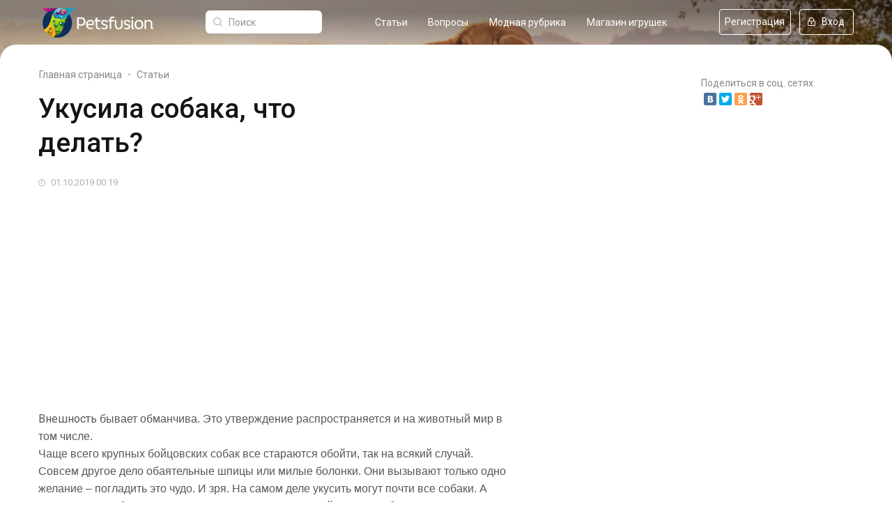

--- FILE ---
content_type: text/html; charset=utf-8
request_url: https://petsfusion.com/news/444/ukusila-sobaka-chto-delat/
body_size: 11584
content:
<!DOCTYPE html>
<html lang=ru>
<head>
<!-- InMobi Choice. Consent Manager Tag v3.0 (for TCF 2.2) -->
<script type="text/javascript" async=true>
(function() {
  var host = "www.themoneytizer.com";
  var element = document.createElement('script');
  var firstScript = document.getElementsByTagName('script')[0];
  var url = 'https://cmp.inmobi.com'
    .concat('/choice/', '6Fv0cGNfc_bw8', '/', host, '/choice.js?tag_version=V3');
  var uspTries = 0;
  var uspTriesLimit = 3;
  element.async = true;
  element.type = 'text/javascript';
  element.src = url;

  firstScript.parentNode.insertBefore(element, firstScript);

  function makeStub() {
    var TCF_LOCATOR_NAME = '__tcfapiLocator';
    var queue = [];
    var win = window;
    var cmpFrame;

    function addFrame() {
      var doc = win.document;
      var otherCMP = !!(win.frames[TCF_LOCATOR_NAME]);

      if (!otherCMP) {
        if (doc.body) {
          var iframe = doc.createElement('iframe');

          iframe.style.cssText = 'display:none';
          iframe.name = TCF_LOCATOR_NAME;
          doc.body.appendChild(iframe);
        } else {
          setTimeout(addFrame, 5);
        }
      }
      return !otherCMP;
    }

    function tcfAPIHandler() {
      var gdprApplies;
      var args = arguments;

      if (!args.length) {
        return queue;
      } else if (args[0] === 'setGdprApplies') {
        if (
          args.length > 3 &&
          args[2] === 2 &&
          typeof args[3] === 'boolean'
        ) {
          gdprApplies = args[3];
          if (typeof args[2] === 'function') {
            args[2]('set', true);
          }
        }
      } else if (args[0] === 'ping') {
        var retr = {
          gdprApplies: gdprApplies,
          cmpLoaded: false,
          cmpStatus: 'stub'
        };

        if (typeof args[2] === 'function') {
          args[2](retr);
        }
      } else {
        if(args[0] === 'init' && typeof args[3] === 'object') {
          args[3] = Object.assign(args[3], { tag_version: 'V3' });
        }
        queue.push(args);
      }
    }

    function postMessageEventHandler(event) {
      var msgIsString = typeof event.data === 'string';
      var json = {};

      try {
        if (msgIsString) {
          json = JSON.parse(event.data);
        } else {
          json = event.data;
        }
      } catch (ignore) {}

      var payload = json.__tcfapiCall;

      if (payload) {
        window.__tcfapi(
          payload.command,
          payload.version,
          function(retValue, success) {
            var returnMsg = {
              __tcfapiReturn: {
                returnValue: retValue,
                success: success,
                callId: payload.callId
              }
            };
            if (msgIsString) {
              returnMsg = JSON.stringify(returnMsg);
            }
            if (event && event.source && event.source.postMessage) {
              event.source.postMessage(returnMsg, '*');
            }
          },
          payload.parameter
        );
      }
    }

    while (win) {
      try {
        if (win.frames[TCF_LOCATOR_NAME]) {
          cmpFrame = win;
          break;
        }
      } catch (ignore) {}

      if (win === window.top) {
        break;
      }
      win = win.parent;
    }
    if (!cmpFrame) {
      addFrame();
      win.__tcfapi = tcfAPIHandler;
      win.addEventListener('message', postMessageEventHandler, false);
    }
  };

  makeStub();

  var uspStubFunction = function() {
    var arg = arguments;
    if (typeof window.__uspapi !== uspStubFunction) {
      setTimeout(function() {
        if (typeof window.__uspapi !== 'undefined') {
          window.__uspapi.apply(window.__uspapi, arg);
        }
      }, 500);
    }
  };

  var checkIfUspIsReady = function() {
    uspTries++;
    if (window.__uspapi === uspStubFunction && uspTries < uspTriesLimit) {
      console.warn('USP is not accessible');
    } else {
      clearInterval(uspInterval);
    }
  };

  if (typeof window.__uspapi === 'undefined') {
    window.__uspapi = uspStubFunction;
    var uspInterval = setInterval(checkIfUspIsReady, 6000);
  }
})();
</script>
<!-- End InMobi Choice. Consent Manager Tag v3.0 (for TCF 2.2) -->
    <meta charset="utf-8" />
    <meta name="viewport" content="width=device-width, initial-scale=1, shrink-to-fit=no" />
    <meta name="HandheldFriendly" content="true" />
    <meta name="format-detection" content="telephone=no" />
    <meta content="IE=edge" http-equiv="X-UA-Compatible" />
        <meta name="description" content="Вас укусила собака, что делать? Читайте нагу стаью на сайте Пэтсфьюжн.ком" />
            <meta name="keywords" content="собака, укус, бойцовсике породы, рана, маленькие породы" />
            <meta name="title" content="Уксила собака, что делать" />
            <meta property="og:image" content="https://petsfusion.com/data/news/3738_facebook.jpg" />
            <meta property="vk:image" content="https://petsfusion.com/data/news/3738_vk.jpg" />
    <link rel="preconnect" href="https://fonts.gstatic.com">
    <link href="https://fonts.googleapis.com/css2?family=Roboto:wght@400;500&display=swap" rel="stylesheet">
    <link href="/img/favicon.ico" rel="shortcut icon" type="image/x-icon">
    <title>Укусила собака, что делать? | Сайт о животных Petsfusion.com - клуб любителей домашних животных</title>
    <link href="/Content/css?v=1uIMwNZgZQSFL_h-gPqL-TVPsM2iZrj3fiJ2x68n7Ww1" rel="stylesheet"/>

    <!-- Yandex.Metrika counter -->
    <script type="text/javascript">(function (m, e, t, r, i, k, a) { m[i] = m[i] || function () { (m[i].a = m[i].a || []).push(arguments) }; m[i].l = 1 * new Date(); k = e.createElement(t), a = e.getElementsByTagName(t)[0], k.async = 1, k.src = r, a.parentNode.insertBefore(k, a) })(window, document, "script", "https://mc.yandex.ru/metrika/tag.js", "ym"); ym(31403853, "init", { clickmap: true, trackLinks: true, accurateTrackBounce: true, webvisor: true, trackHash: true });</script>
    <!-- /Yandex.Metrika counter -->
    <!-- Google Metrika -->
    <script>
        var _gaq = _gaq || [];
        _gaq.push(['_setAccount', 'UA-65295234-1']); // XXXXX-Y indicates the web property ID for your Analytics account
        _gaq.push(['_trackPageview']);

        (function () {
            var ga = document.createElement('script'); ga.type = 'text/javascript'; ga.async = true;
            ga.src = ('https:' == document.location.protocol ? 'https://ssl' : 'http://www') + '.google-analytics.com/ga.js';
            var s = document.getElementsByTagName('script')[0]; s.parentNode.insertBefore(ga, s);
        })();
    </script>
    <!-- Quantcast Choice. Consent Manager Tag v2.0 (for TCF 2.0) -->
    <script type="text/javascript" async="true">
        (function () {
            var host = 'www.themoneytizer.com';
            var element = document.createElement('script');
            var firstScript = document.getElementsByTagName('script')[0];
            var url = 'https://quantcast.mgr.consensu.org'
                .concat('/choice/', '6Fv0cGNfc_bw8', '/', host, '/choice.js')
            var uspTries = 0;
            var uspTriesLimit = 3;
            element.async = true;
            element.type = 'text/javascript';
            element.src = url;

            firstScript.parentNode.insertBefore(element, firstScript);

            function makeStub() {
                var TCF_LOCATOR_NAME = '__tcfapiLocator';
                var queue = [];
                var win = window;
                var cmpFrame;

                function addFrame() {
                    var doc = win.document;
                    var otherCMP = !!(win.frames[TCF_LOCATOR_NAME]);

                    if (!otherCMP) {
                        if (doc.body) {
                            var iframe = doc.createElement('iframe');

                            iframe.style.cssText = 'display:none';
                            iframe.name = TCF_LOCATOR_NAME;
                            doc.body.appendChild(iframe);
                        } else {
                            setTimeout(addFrame, 5);
                        }
                    }
                    return !otherCMP;
                }

                function tcfAPIHandler() {
                    var gdprApplies;
                    var args = arguments;

                    if (!args.length) {
                        return queue;
                    } else if (args[0] === 'setGdprApplies') {
                        if (
                            args.length > 3 &&
                            args[2] === 2 &&
                            typeof args[3] === 'boolean'
                        ) {
                            gdprApplies = args[3];
                            if (typeof args[2] === 'function') {
                                args[2]('set', true);
                            }
                        }
                    } else if (args[0] === 'ping') {
                        var retr = {
                            gdprApplies: gdprApplies,
                            cmpLoaded: false,
                            cmpStatus: 'stub'
                        };

                        if (typeof args[2] === 'function') {
                            args[2](retr);
                        }
                    } else {
                        queue.push(args);
                    }
                }

                function postMessageEventHandler(event) {
                    var msgIsString = typeof event.data === 'string';
                    var json = {};

                    try {
                        if (msgIsString) {
                            json = JSON.parse(event.data);
                        } else {
                            json = event.data;
                        }
                    } catch (ignore) { }

                    var payload = json.__tcfapiCall;

                    if (payload) {
                        window.__tcfapi(
                            payload.command,
                            payload.version,
                            function (retValue, success) {
                                var returnMsg = {
                                    __tcfapiReturn: {
                                        returnValue: retValue,
                                        success: success,
                                        callId: payload.callId
                                    }
                                };
                                if (msgIsString) {
                                    returnMsg = JSON.stringify(returnMsg);
                                }
                                event.source.postMessage(returnMsg, '*');
                            },
                            payload.parameter
                        );
                    }
                }

                while (win) {
                    try {
                        if (win.frames[TCF_LOCATOR_NAME]) {
                            cmpFrame = win;
                            break;
                        }
                    } catch (ignore) { }

                    if (win === window.top) {
                        break;
                    }
                    win = win.parent;
                }
                if (!cmpFrame) {
                    addFrame();
                    win.__tcfapi = tcfAPIHandler;
                    win.addEventListener('message', postMessageEventHandler, false);
                }
            };

            if (typeof module !== 'undefined') {
                module.exports = makeStub;
            } else {
                makeStub();
            }

            var uspStubFunction = function () {
                var arg = arguments;
                if (typeof window.__uspapi !== uspStubFunction) {
                    setTimeout(function () {
                        if (typeof window.__uspapi !== 'undefined') {
                            window.__uspapi.apply(window.__uspapi, arg);
                        }
                    }, 500);
                }
            };

            var checkIfUspIsReady = function () {
                uspTries++;
                if (window.__uspapi === uspStubFunction && uspTries < uspTriesLimit) {
                    console.warn('USP is not accessible');
                } else {
                    clearInterval(uspInterval);
                }
            };

            if (typeof window.__uspapi === 'undefined') {
                window.__uspapi = uspStubFunction;
                var uspInterval = setInterval(checkIfUspIsReady, 6000);
            }
        })();
    </script>
    <!-- End Quantcast Choice. Consent Manager Tag v2.0 (for TCF 2.0) -->
    <style>
        .qc-cmp-button,
        .qc-cmp-button.qc-cmp-secondary-button:hover {
            background-color: #000000 !important;
            border-color: #000000 !important;
        }

            .qc-cmp-button:hover,
            .qc-cmp-button.qc-cmp-secondary-button {
                background-color: transparent !important;
                border-color: #000000 !important;
            }

        .qc-cmp-alt-action,
        .qc-cmp-link {
            color: #000000 !important;
        }

        .qc-cmp-button,
        .qc-cmp-button.qc-cmp-secondary-button:hover {
            color: #ffffff !important;
        }

            .qc-cmp-button:hover,
            .qc-cmp-button.qc-cmp-secondary-button {
                color: #000000 !important;
            }

        .qc-cmp-small-toggle,
        .qc-cmp-toggle {
            background-color: #000000 !important;
            border-color: #000000 !important;
        }

        .qc-cmp-main-messaging,
        .qc-cmp-messaging,
        .qc-cmp-sub-title,
        .qc-cmp-privacy-settings-title,
        .qc-cmp-purpose-list,
        .qc-cmp-tab,
        .qc-cmp-title,
        .qc-cmp-vendor-list,
        .qc-cmp-vendor-list-title,
        .qc-cmp-enabled-cell,
        .qc-cmp-toggle-status,
        .qc-cmp-table,
        .qc-cmp-table-header {
            color: #000000 !important;
        }

        .qc-cmp-ui {
            background-color: #ffffff !important;
        }

        .qc-cmp-table,
        .qc-cmp-table-row {
            border: 1px solid !important;
            border-color: #000000 !important;
        }

        #qcCmpButtons a {
            text-decoration: none !important;
        }

        #qcCmpButtons button {
            margin-top: 65px;
        }

        .qc-cmp-qc-link-container {
            display: none;
        }

        .nickname-card {
            position: relative;
            height: auto;
            padding: 10px;
            box-shadow: 2px 2px 10px 0 rgba(0,0,0,0.1);
            background: #fff;
        }

        .nickname-card__title {
            text-transform: uppercase;
            font-size: 16px;
            font-weight: bold;
            color: #fdb730;
        }

            .nickname-card__title a {
                color: #fdb730;
            }

            .nickname-card__title i {
                margin-right: 3px;
            }
    </style>
</head>
<body>
    <div class="body-wrap">

        <header class="header header-faq header-article" id="header" itemscope itemtype="http://schema.org/WPHeader">
            <div class="header__shadow"></div>
            <nav>
                <div class="container">
                    <div class="nav__box d-flex">
                        <div class="menu">
                            <a href="#" class="button "><span></span></a>
                        </div>
                        <div class="burger">
                            <ul itemscope itemtype="http://schema.org/SiteNavigationElement">
                                <li>
                                    <a href="/news/kot/uhod-kormlenie/" itemprop="url">
                                        Статьи
                                    </a>
                                </li>
                                <li>
                                    <a href="/question/" itemprop="url">
                                        Вопросы
                                    </a>
                                </li>
                                <li>
                                    <a href="/fashion/" itemprop="url">
                                        Модная рубрика
                                    </a>
                                </li>
                            </ul>
                                <div class="nav__links d-flex">
        <a href="/account/registration/" class="nav__reg bttn" itemprop="url">
            Регистрация
        </a>

        <a href="#" class="nav__enter bttn" itemprop="url">
            <img src="/img/gra.svg" alt=""> Вход
        </a>
    </div>

                            <p class="burger__text">
                                © 2021 PETSFUSION
                            </p>
                        </div>
                        <a href="/" class="nav__logo">
                            <img src="/img/logo.png" alt="">
                        </a>
<form action="/news/" class="nav__form" method="get">                            <button type="submit"> <img src="/img/search.svg" alt=""></button>
                            <input type="search" id="search" name="search" required="" placeholder="Поиск" class="form__field">
</form>                        <ul class="nav__list d-flex" itemscope itemtype="http://schema.org/SiteNavigationElement">
                            <li>
                                <a href="/news/kot/uhod-kormlenie/" itemprop="url">
                                    Статьи
                                </a>
                            </li>
                            <li>
                                <a href="/question/" itemprop="url">
                                    Вопросы
                                </a>
                            </li>
                            <li>
                                <a href="/fashion/" itemprop="url">
                                    Модная рубрика
                                </a>
                            </li>
                            <li>
                                <a href="#" itemprop="url">
                                    Магазин игрушек
                                </a>
                            </li>
                        </ul>
                            <div class="nav__links d-flex">
        <a href="/account/registration/" class="nav__reg bttn" itemprop="url">
            Регистрация
        </a>

        <a href="#" class="nav__enter bttn" itemprop="url">
            <img src="/img/enter.svg" alt=""> Вход
        </a>
    </div>

                        <a href="#" class="nav__personal">
                            <img src="/img/personal.svg" alt="">
                        </a>
                    </div>
                </div>
            </nav>
                        </header>
            

<section class="faq article" id="article">
    <div class="info__bg"></div>
    <div class="container">
        <div class="article__flex d-flex" itemscope itemtype="http://schema.org/Blog">
            <div class="article__left">
                <ul class="bread d-flex" itemscope itemtype="http://schema.org/BreadcrumbList">
                    <li itemprop="itemListElement" itemscope itemtype="http://schema.org/ListItem">
                        <a itemprop="item" href="/">
                            <span itemprop="name">Главная страница</span>
                            <meta itemprop="position" content="1" />
                        </a>
                    </li>
                    <span class="spacer">-</span>
                    <li itemprop="itemListElement" itemscope itemtype="http://schema.org/ListItem">
                        <a itemprop="item" href="/news/sobaka/porody/">
                            <span itemprop="name">Статьи</span>
                            <meta itemprop="position" content="2" />
                        </a>
                    </li>
                </ul>
                <h1 itemprop="headline">
                    Укусила собака, что делать?
                </h1>
                <div class="article__info d-flex">
                    <div class="article__one d-flex">
                        <img src="/img/time.svg" alt="">
                        <p itemprop="datePublished">
                            01.10.2019 00:19
                        </p>
                    </div>
                </div>

            </div>
            <div class="article__right">
                <p>
                    Поделиться в соц. сетях
                </p>
                <div class="yashare-auto-init" data-yashareL10n="ru" data-yashareType="small" data-yashareQuickServices="vkontakte,facebook,twitter,odnoklassniki,gplus" data-yashareTheme="counter" style="height:40px"></div>
                
            </div>
        </div>
        <div>
            <script async src="https://pagead2.googlesyndication.com/pagead/js/adsbygoogle.js"></script>
            <!-- petsfusion.com-1 -->
            <ins class="adsbygoogle"
                 style="display:block; margin-top: 10px"
                 data-ad-client="ca-pub-1367088362675162"
                 data-ad-slot="1493379954"
                 data-ad-format="auto"
                 data-full-width-responsive="true"></ins>
            <script>
                (adsbygoogle = window.adsbygoogle || []).push({});
            </script>
        </div>
        <div class="article__flex d-flex">
            <div class="article__left">
                <div class="faq__box d-flex">
                    <div class="faq__info">
                        <div class="article__text">
<p>Внешность<span style="font-family: Helvetica;"> бывает обманчива. Это утверждение распространяется и на животный мир в том числе. </span></p>
<p><span style="font-family: Helvetica;">Чаще всего крупных бойцовских собак все стараются обойти, так на всякий случай. Совсем другое дело обаятельные шпицы или милые болонки. Они вызывают только одно желание &ndash; погладить это чудо. И зря. На самом деле укусить могут почти все собаки. А если животное больное, то совершенно неважно к какой породе собака принадлежит. Этот укус может представлять серьезную опасность для жизни и здоровья человека, поскольку во время укуса от животного человеку может передаться очень опасный вирус бешенства. Что делать Если вы все-таки были укушены, для безопасности своего здоровья следует провести всего несколько несложных действий. Правильное поведение поможет избежать всех нежелательных последствий неприятного инцидента.</span></p>
<p><span style="font-family: Helvetica;"><img src="https://petsfusion.com/data/media/3970.jpg" alt="маленькая собачка" width="640" height="426" /><br /><br />1 шаг: Поскольку именно в слюне собаки находится вирус бешенства, то первое, что необходимо сделать &ndash; промыть рану, используя мыло. Даже&nbsp; &nbsp; &nbsp; &nbsp; &nbsp; &nbsp; &nbsp; &nbsp;если процедура очень болезненна, провести ее необходимо.<br /><br />2 шаг: После промывания раны, следует провести обработку перекисью водорода, после чего, желательно, наложить стерильную повязку.<br /><br />3 шаг: Даже, если на ваш взгляд рана незначительная, лучше обратиться в пункт медицинской помощи. Не удивляйтесь, что в медпункте вас попросят подробно описать все подробно, особенно, внешний вид собаки. Сейчас случаи нападения животных на людей участились, и в большинстве случаев, медработники по внешним признакам способны определить больное животное или нет.<br /><br />4 шаг Не отказывайтесь от вакцинации. Давно прошло время, когда пострадавших пугали 40 уколами. Современная медицина не стоит на месте и сегодня достаточно 6 инъекций, проведенных в определенные дни. Пациентам, проходившим вакцинацию менее года назад, врачи назначают повторно всего 3 укола. Как избежать нападения Чаще всего животное поддается на провокацию со стороны человека. Соблюдая несколько правил поведения с собаками, на 90% можно избежать неприятного происшествия. Будьте внимательны сами и постарайтесь научить своих детей соблюдать эти основные правила.<br /><br />Даже если, собачка на улице кажется вам миленькой, это не повод гладить ее или пытаться поиграть. Вы не знаете, что происходила с животным за 5 минут до вашего появления.<br /><br />Любое животное всегда будет защищать свою еду. Поэтому никогда не подходите во время еды к собаке и, тем более, не пытайтесь отобрать ее пищу.<br /><br />Собаки славятся своей безграничной преданностью своему хозяину. Старайтесь не приветствовать своих друзей с собакой громким криком издалека. Для многих животных подобное приветствие может послужить сигналом к защите своего хозяина.<br /><br />Если вы все же оказались в опасной близости к незнакомому животному, не бросайтесь бежать. Скорее всего, у собаки проявится инстинкт преследования, и она бросится за вами. Не пытайтесь прогнать животное, этим вы можете спровоцировать агрессию. Лучший способ &ndash; замереть. Старайтесь при этом не смотреть в глаза собаке. В мире животных отведенный взгляд &ndash; символ вашей покорности. В нашей статье мы постарались дать основные рекомендации, как не спровоцировать нападения собаки и что делать, если укуса не удалось избежать. Берегите себя и своих родных!</span></p>
<script async src="https://pagead2.googlesyndication.com/pagead/js/adsbygoogle.js" ></script><ins class="adsbygoogle" style="display:block; margin-top: 10px; margin-right:-15px" data-ad-client="ca-pub-1367088362675162" data-ad-slot="1493379954" data-ad-format="auto" data-full-width-responsive="true"></ins> <script> (adsbygoogle = window.adsbygoogle || []).push({ });</script><p><span style="font-size: 8pt;">Изображение <a href="https://pixabay.com/ru/users/Printeboek-6033538/?utm_source=link-attribution&amp;utm_medium=referral&amp;utm_campaign=image&amp;utm_content=2563759">Ina Hoekstra</a> с сайта <a href="https://pixabay.com/ru/?utm_source=link-attribution&amp;utm_medium=referral&amp;utm_campaign=image&amp;utm_content=2563759">Pixabay</a></span></p>                           <div>
                               <script async src="https://pagead2.googlesyndication.com/pagead/js/adsbygoogle.js"></script>
                               <!-- petsfusion.com-1 -->
                               <ins class="adsbygoogle"
                                    style="display:block; margin-top: 10px; margin-right: -15px"
                                    data-ad-client="ca-pub-1367088362675162"
                                    data-ad-slot="1493379954"
                                    data-ad-format="auto"
                                    data-full-width-responsive="true"></ins>
                               <script>
                                   (adsbygoogle = window.adsbygoogle || []).push({});
                               </script>
                           </div>
                       </div>
                       <div class="art__scroll">
                           <div class="art__plan">
                               <div class="art__tabs d-flex">
                                           <a href="/news/sobaka/porody/" class="active">Породы</a>
                                           <a href="/news/sobaka/uhod-kormlenie/" class="">Уход, кормление</a>
                                           <a href="/news/sobaka/vospitanie-i-dressirovka/" class="">Воспитание и дрессировка</a>
                                           <a href="/news/sobaka/bolezni-i-lechenie/" class="">Болезни и лечение</a>
                                           <a href="/news/sobaka/vystavki/" class="">Выставки</a>
                                           <a href="/news/sobaka/odejda-i-aksessuary/" class="">Одежда и аксессуары</a>
                               </div>
                           </div>
                       </div>
                   </div>
               </div>
           </div>
           <div class="article-popular__right">
               <div class="faq__content">
                   <div>
                       <script async src="https://pagead2.googlesyndication.com/pagead/js/adsbygoogle.js"></script>
                       <!-- petsfusion.com-2 -->
                       <ins class="adsbygoogle"
                            style="display:block; margin-top: 35px; margin-bottom: 20px"
                            data-ad-client="ca-pub-1367088362675162"
                            data-ad-slot="5241053274"
                            data-ad-format="auto"
                            data-full-width-responsive="true"></ins>
                       <script>
                           (adsbygoogle = window.adsbygoogle || []).push({});
                       </script>
                   </div>
                   <p class="article__name">
                       Самые популярные статьи
                   </p>
                   <div class="art__box">
<a href="/news/243/8-porod-koshek-s-leopardovym-okrasom/" class="art__item d-flex">
                               <div class="art__pic">
                                   <img src="/data/news/2596.jpg" alt="8 пород кошек с леопардовым окрасом">
                               </div>
                               <div class="art__content">
                                   <div>
                                       <div class="info__tag">
                                           Кот
                                       </div>
                                       <p class="info__name">
                                           8 пород кошек с леопардовым окрасом
                                       </p>
                                   </div>
                               </div>
                           </a>
<a href="/news/57/forum-o-domashnih-jivotnyh-sobakah-petsfusioncom/" class="art__item d-flex">
                               <div class="art__pic">
                                   <img src="/data/news/442.jpg" alt="Форум о домашних животных, собаках - petsfusion.com">
                               </div>
                               <div class="art__content">
                                   <div>
                                       <div class="info__tag">
                                           Другие
                                       </div>
                                       <p class="info__name">
                                           Форум о домашних животных, собаках - petsfusion.com
                                       </p>
                                   </div>
                               </div>
                           </a>
<a href="/news/253/7-voprosov-kotorye-nado-zadat-zavodchiku-pri-pokupke-shenka/" class="art__item d-flex">
                               <div class="art__pic">
                                   <img src="/data/news/2676.jpg" alt="7 вопросов, которые надо задать заводчику при покупке щенка">
                               </div>
                               <div class="art__content">
                                   <div>
                                       <div class="info__tag">
                                           Собака
                                       </div>
                                       <p class="info__name">
                                           7 вопросов, которые надо задать заводчику при покупке щенка
                                       </p>
                                   </div>
                               </div>
                           </a>
<a href="/news/181/14-idey-po-sozdaniyu-samodelnyh-igrushek-dlya-sobak/" class="art__item d-flex">
                               <div class="art__pic">
                                   <img src="/data/news/1848.jpg" alt="14 идей по созданию самодельных игрушек для собак">
                               </div>
                               <div class="art__content">
                                   <div>
                                       <div class="info__tag">
                                           Собака
                                       </div>
                                       <p class="info__name">
                                           14 идей по созданию самодельных игрушек для собак
                                       </p>
                                   </div>
                               </div>
                           </a>
<a href="/news/81/kombinezon-dlya-koshki-vykroyka-shem-sami/" class="art__item d-flex">
                               <div class="art__pic">
                                   <img src="/data/news/706.jpg" alt="Комбинезон для кошки + выкройка : шьем сами">
                               </div>
                               <div class="art__content">
                                   <div>
                                       <div class="info__tag">
                                           Кот
                                       </div>
                                       <p class="info__name">
                                           Комбинезон для кошки + выкройка : шьем сами
                                       </p>
                                   </div>
                               </div>
                           </a>
                   </div>
                   <p class="article__name">
                       Топ статей
                   </p>
                   <div class="art__box">
<a href="/news/273/8-porod-koshek-kotorye-lyubyat-vodu/" class="art__item d-flex">
                               <div class="art__pic">
                                   <img src="/data/news/2817.jpg" alt="8 пород кошек, которые любят воду">
                               </div>
                               <div class="art__content">
                                   <div>
                                       <div class="info__tag">
                                           Кот
                                       </div>
                                       <p class="info__name">
                                           8 пород кошек, которые любят воду
                                       </p>
                                   </div>
                               </div>
                           </a>
<a href="/news/124/smertelnye-bolezni-koshek-simptomy-zabolevaniy/" class="art__item d-flex">
                               <div class="art__pic">
                                   <img src="/data/news/1210.jpg" alt="Смертельные болезни кошек: симптомы заболеваний">
                               </div>
                               <div class="art__content">
                                   <div>
                                       <div class="info__tag">
                                           Кот
                                       </div>
                                       <p class="info__name">
                                           Смертельные болезни кошек: симптомы заболеваний
                                       </p>
                                   </div>
                               </div>
                           </a>
<a href="/news/212/obuv-dlya-kotov-za-i-protiv/" class="art__item d-flex">
                               <div class="art__pic">
                                   <img src="/data/news/2104.jpg" alt="Обувь для котов: за и против">
                               </div>
                               <div class="art__content">
                                   <div>
                                       <div class="info__tag">
                                           Кот
                                       </div>
                                       <p class="info__name">
                                           Обувь для котов: за и против
                                       </p>
                                   </div>
                               </div>
                           </a>
<a href="/news/75/chto-delat-esli-koshka-otkazalas-kormit-kotyat-kompleksnyy-uhod-za-malyshami/" class="art__item d-flex">
                               <div class="art__pic">
                                   <img src="/data/news/671.jpg" alt="Что делать, если кошка отказалась кормить котят? Комплексный уход за малышами">
                               </div>
                               <div class="art__content">
                                   <div>
                                       <div class="info__tag">
                                           Кот
                                       </div>
                                       <p class="info__name">
                                           Что делать, если кошка отказалась кормить котят? Комплексный уход за малышами
                                       </p>
                                   </div>
                               </div>
                           </a>
                   </div>
               </div>
           </div>
       </div>
</section>
                        


<a id="back-to-top" href="#" class="back-to-top hidden-xs" role="button" data-toggle="tooltip" data-placement="left">
    <svg width="1em" height="1em" viewBox="0 0 16 16" class="bi bi-chevron-up" fill="currentColor" xmlns="http://www.w3.org/2000/svg">
        <path fill-rule="evenodd" d="M7.646 4.646a.5.5 0 0 1 .708 0l6 6a.5.5 0 0 1-.708.708L8 5.707l-5.646 5.647a.5.5 0 0 1-.708-.708l6-6z" />
    </svg>
</a>


            <footer class="footer" id="footer" itemscope itemtype="http://schema.org/WPFooter">
                <div class="container">
                    <div class="footer__box d-flex">
                        <div class="footer__el d-flex">
                            <div class="footer__info">
                                <a href="/">
                                    <img src="/img/logo.png" alt="">
                                </a>
                                <p itemprop="text">
                                    При копировании материалов сайта Petsfusion.com прямая открытая ссылка на страницу с
                                    первоисточника
                                    обязательна!
                                </p>
                            </div>
                            <div class="footer__lists d-flex">
                                <ul itemscope itemtype="http://schema.org/SiteNavigationElement">
                                    <li>
                                        <a href="/news/kot/uhod-kormlenie/" itemprop="url">
                                            Статьи
                                        </a>
                                    </li>
                                    <li>
                                        <a href="/question/" itemprop="url">
                                            Вопросы
                                        </a>
                                    </li>
                                    <li>
                                        <a href="#" itemprop="url">
                                            Модная рубрика
                                        </a>
                                    </li>
                                    <li>
                                        <a href="#" itemprop="url">
                                            Магазин игрушек
                                        </a>
                                    </li>
                                </ul>
                                <ul>
                                    <li>
                                        <a href="/articles/contacts/" itemprop="url">
                                            Контакты
                                        </a>
                                    </li>
                                    
                                    <li>
                                        <a href="/articles/copyrights/" itemprop="url">
                                            Конфиденциальность
                                        </a>
                                    </li>
                                    <li>
                                        <a href="/articles/rules/" itemprop="url">
                                            Правила
                                        </a>
                                    </li>
                                </ul>
                            </div>
                        </div>
                        <div class="footer__block">
                            <p>
                                Мы в социальных сетях -
                            </p>
                            <div class="footer__soc d-flex">
                                <a href="https://vk.com/petsfusion">
                                    <img src="/img/f1.png" alt="">
                                </a>
                                <a href="https://www.facebook.com/Petsfusioncom-1007769875943165/">
                                    <img src="/img/f3.png" alt="">
                                </a>
                            </div>
                        </div>
                    </div>
                    <div class="footer__bottom d-flex">
                        <p itemprop="copyrightHolder">
                            © 2026 PETSFUSION
                        </p>
                    </div>
                </div>
            </footer>
        </div>
        <div style="display:none;">
            <div class="box-modal" id="popup-call">
                <div class="popup">
                    <div class="popup-call__box popup-call__box2 ">
                        <div class="box-modal__close articmodal-close">
                            <img src="/img/close.svg" alt="" class="close__pic">
                        </div>
                        <div class="header__top">
                            <p>
                                Задать вопрос
                            </p>
                        </div>
                        <form class="js-form header__form question__form-popup" id="popupResult" method="post">
                            <div class="header__flex d-flex">
                                <input type="text" name="Theme" id="Theme" required="" placeholder="Тема" class="form__field theme" onfocus="$('.question__form-popup #Theme').removeClass('error');">
                            </div>
                            <textarea name="Text" id="Text" placeholder="Текст сообщения" onfocus="$('.question__form-popup #Text').removeClass('error');"></textarea>
                            <button class="header__btn bttn btn-question" id="btn-question-popup" type="submit">
                                Задать вопрос <img src="/img/arrow.svg" alt=""
                                                   class="svg">
                            </button>
                        </form>
                    </div>
                </div>
            </div>
        </div>
        <div style="display:none;">
            <div class="box-modal" id="popup-enter">
                <div class="popup">
                    <div class="popup-call__box popup-login__box popup-call__box2 ">
                        <div class="box-modal__close articmodal-close">
                            <img src="/img/close.svg" alt="" class="close__pic">
                        </div>
                        <p class="city__title">
                            Вход
                        </p>
                        <form class="js-form enter__form" id="popupResult">
                            <input name="__RequestVerificationToken" type="hidden" value="gOWuj8kA8wtWNXkY_WqqtadEN_bLgYEVX2nvBiLMkyGqdnJfjzTqtSFoR1GDkCze9VCil9S4OgdgQrEX4xQ3T9pvAZw1" />
                            <div class="error-msg" style="text-align: center; color: red; font-size: 12px; height: 20px">
                                <span class="field-validation-valid" data-valmsg-for="CommonErrors" data-valmsg-replace="true"></span>
                            </div>
                            <label for="email">
                                E-mail
                            </label>
                            <input type="text" name="email" id="email" required="" placeholder="" class="form__field ">
                            <label for="email">
                                Пароль
                            </label>
                            <input type="password" name="password" id="password" required="" placeholder="" class="form__field theme">
                            <button class="header__btn bttn btn-login" type="submit">Войти</button>
                        </form>
                    </div>
                </div>
            </div>
        </div>
        <div style="display:none;">
            <div class="box-modal" id="popup-activate">
                <div class="popup">
                    <div class="popup-call__box popup-call__box2" style="width:500px; height: 200px; margin-left: -250.5px;">
                        <div class="box-modal__close articmodal-close">
                            <img src="/img/close.svg" alt="" class="close__pic">
                        </div>
                        <p class="city__title">
                            Активация
                        </p>
                        <form class="js-form enter__form" id="popupResult">
                            <div class="modal-body">
                                Ошибка
                            </div>
                        </form>
                    </div>
                </div>
            </div>
        </div>
        <div style="display:none;">
            <div class="box-modal" id="popup-question">
                <div class="popup">
                    <div class="popup-call__box popup-call__box2">
                        <div class="box-modal__close articmodal-close">
                            <img src="/img/close.svg" alt="" class="close__pic">
                        </div>
                        <p class="city__title">
                            Предупреждение
                        </p>
                        <form class="js-form enter__form" id="popupResult">
                            <div class="modal-body">
                                <img src="/img/reg2.png" style="float:right; margin-bottom: 10px" />
                                <p style="clear:both;">
                                    Чтобы задать вопрос, необходимо залогиниться или зарегистрироваться на сайте
                                </p>
                            </div>
                        </form>
                    </div>
                </div>
            </div>
        </div>
        <script type="text/javascript" src='https://www.google.com/recaptcha/api.js'></script>
        
        <script src="/bundles/bootstrap?v=X5zpTcHKfGtRj1CxJVR-Q0B9ZaKU4dCkR27anpgo1Ks1"></script>


        
                            <script type="text/javascript" src="//yastatic.net/share/share.js" charset="utf-8"></script>
                            
        <script type="text/javascript">
            $(document).ready(function () {
                $(window).scroll(function () {
                    if ($(this).scrollTop() > 50) {
                        $('#back-to-top').fadeIn();
                    } else {
                        $('#back-to-top').fadeOut();
                    }
                });
                // scroll body to 0px on click
                $('#back-to-top').click(function () {
                    $('#back-to-top').tooltip('hide');
                    $('body,html').animate({
                        scrollTop: 0
                    }, 800);
                    return false;
                });
                $('#back-to-top').tooltip('show');
            });
            function onAjaxFormError(formName, data) {
                if (data != null) {
                    var errorResponse = data;
                    $.each(errorResponse, function (index, value) {
                        // Element highlight
                        var element = $(formName).find('#' + value.key);
                        element = element[0];
                        $(element).attr("title", value.errors[0]);
                        highLightError(element, 'error');

                        // Error message
                        var validationMessageElement = $('span[data-valmsg-for="' + value.key + '"]');
                        validationMessageElement.removeClass('field-validation-valid');
                        validationMessageElement.addClass('field-validation-error');
                        validationMessageElement.text(value.errors[0]);
                    });
                }
            }

            function onAjaxFormSuccess(formName, data) {
                if (data != null) {
                    var errorResponse = data.responseJSON;
                    $.each(errorResponse, function (index, value) {
                        // Element highlight
                        var element = $(formName).find('#' + value.key);
                        element = element[0];
                        $(element).attr("title", "");
                        unhighLightError(element, 'input-validation-error');

                        // Error message
                        var validationMessageElement = $('span[data-valmsg-for="' + value.key + '"]');
                        validationMessageElement.addClass('field-validation-valid');
                        validationMessageElement.removeClass('field-validation-error');
                        validationMessageElement.text('');
                    });
                }
            }

            var highLightError = function (element, errorClass) {
                element = $(element);
                element.addClass(errorClass);
            };

            var unhighLightError = function (element, errorClass) {
                element = $(element);
                element.removeClass(errorClass);
            };


            $(".btn-question").on("click", function (e) {
                var formClass = '.question__form';
                if (e.target.id == 'btn-question-popup')
                {
                    formClass = '.question__form-popup';
                }
                e.preventDefault();
                $.ajax({
                    url: "/question/setquestion/",
                    type: "POST",
                    data: $(formClass).serialize(),
                    datatype: "json",
                    success: function (result) {
                        if (result.Data != null)
                        {
                            onAjaxFormError(formClass, result.Data);
                        }
                        else if (result.Login != null)
                        {
                            $('#popup-question').arcticmodal({});
                            $('#popup-question .modal-body p').html(result.errors);
                        }
                        else
                        {
                            $('#popup-question').arcticmodal({});
                            $('#popup-question .city__title').html("Успех");
                            $(formClass)[0].reset();
                            $('#popup-question .modal-body img').css("display", "none");
                            $('#popup-question .modal-body p').html("Ваш вопрос успешно создан");
                        }
                    },
                    error: function (result) {
                        var parsedStr = $.parseJSON(result.responseText);
                        if (parsedStr.key == "Activate")
                        {
                            $('.modal-body').html(parsedStr.errors);
                            $('#modalActivate').modal('show');
                        }
                        onAjaxFormError(formClass, result.Data);
                    }
                });
            });

            $(".btn-login").on("click", function (e) {
                e.preventDefault();
                $.ajax({
                    url: "/account/login/",
                    type: "POST",
                    data: $('.enter__form').serialize(),
                    datatype: "json",
                    success: function (result) {
                        if (result.Data != null)
                        {
                            onAjaxFormError('.enter__form', result);
                        }
                        else if (result.key != null)
                        {
                            if (result.key == "Activate")
                            {
                                $('.modal-body').html(result.errors);
                                $('#popup-activate').arcticmodal({});
                            }
                        }
                        else
                        {
                            location.reload();
                        }
                    },
                    error: function (result) {
                        var parsedStr = $.parseJSON(result.responseText);
                        if (parsedStr.key == "Activate")
                        {
                            $('.modal-body').html(parsedStr.errors);
                            $('#modalActivate').modal('show');
                        }
                        onAjaxFormError('.enter__form', result);
                    }
                });
            });
        </script>
    </body>
</html>


--- FILE ---
content_type: text/html; charset=utf-8
request_url: https://www.google.com/recaptcha/api2/aframe
body_size: -87
content:
<!DOCTYPE HTML><html><head><meta http-equiv="content-type" content="text/html; charset=UTF-8"></head><body><script nonce="EsIjMJxtRhSjWCsVoD3c0g">/** Anti-fraud and anti-abuse applications only. See google.com/recaptcha */ try{var clients={'sodar':'https://pagead2.googlesyndication.com/pagead/sodar?'};window.addEventListener("message",function(a){try{if(a.source===window.parent){var b=JSON.parse(a.data);var c=clients[b['id']];if(c){var d=document.createElement('img');d.src=c+b['params']+'&rc='+(localStorage.getItem("rc::a")?sessionStorage.getItem("rc::b"):"");window.document.body.appendChild(d);sessionStorage.setItem("rc::e",parseInt(sessionStorage.getItem("rc::e")||0)+1);localStorage.setItem("rc::h",'1768380323836');}}}catch(b){}});window.parent.postMessage("_grecaptcha_ready", "*");}catch(b){}</script></body></html>

--- FILE ---
content_type: image/svg+xml
request_url: https://petsfusion.com/img/search.svg
body_size: 621
content:
<svg width="13" height="13" viewBox="0 0 13 13" fill="none" xmlns="http://www.w3.org/2000/svg">
<path d="M5.70175 11.1509C2.56579 11.1509 0 8.62931 0 5.54741C0 2.52155 2.56579 0 5.70175 0C8.83772 0 11.4035 2.52155 11.4035 5.60345C11.3465 8.68534 8.83772 11.1509 5.70175 11.1509ZM5.70175 1.12069C3.19298 1.12069 1.14035 3.13793 1.14035 5.60345C1.14035 8.06896 3.19298 10.0862 5.70175 10.0862C8.21053 10.0862 10.2632 8.06896 10.2632 5.60345C10.2061 3.13793 8.21053 1.12069 5.70175 1.12069Z" fill="#B0B0B0"/>
<path d="M12.4302 13C12.2591 13 12.1451 12.9439 12.031 12.8319L8.83804 9.69392C8.60997 9.46978 8.60997 9.13357 8.83804 8.90944C9.06612 8.6853 9.40822 8.6853 9.63629 8.90944L12.8293 12.0474C13.0573 12.2715 13.0573 12.6077 12.8293 12.8319C12.7723 12.9439 12.6012 13 12.4302 13Z" fill="#B0B0B0"/>
</svg>


--- FILE ---
content_type: image/svg+xml
request_url: https://petsfusion.com/img/gra.svg
body_size: 848
content:
<svg width="11" height="12" viewBox="0 0 11 12" fill="none" xmlns="http://www.w3.org/2000/svg">
<path d="M10 12H1C0.45 12 0 11.5519 0 11.0042V5.67639C0 5.12867 0.45 4.68054 1 4.68054H10C10.55 4.68054 11 5.12867 11 5.67639V11.0042C11 11.5519 10.55 12 10 12ZM1 5.67639V11.0042H10V5.67639H1Z" fill="#888888"/>
<path d="M8.70078 5.57676C8.40078 5.57676 8.20078 5.37759 8.20078 5.07884V3.68465C8.20078 2.19087 7.00078 0.995851 5.50078 0.995851C4.00078 0.995851 2.80078 2.19087 2.80078 3.68465V5.07884C2.80078 5.37759 2.60078 5.57676 2.30078 5.57676C2.00078 5.57676 1.80078 5.37759 1.80078 5.07884V3.68465C1.80078 1.64315 3.45078 0 5.50078 0C7.55078 0 9.20078 1.64315 9.20078 3.68465V5.07884C9.20078 5.3278 9.00078 5.57676 8.70078 5.57676Z" fill="#888888"/>
<path d="M5.49922 6.62256C4.89922 6.62256 4.44922 7.07069 4.44922 7.6682C4.44922 8.06654 4.64922 8.41509 4.99922 8.56447V9.7097H5.99922V8.56447C6.29922 8.3653 6.54922 8.06654 6.54922 7.6682C6.54922 7.12048 6.09922 6.62256 5.49922 6.62256Z" fill="#888888"/>
</svg>


--- FILE ---
content_type: image/svg+xml
request_url: https://petsfusion.com/img/time.svg
body_size: 4493
content:
<svg width="10" height="10" viewBox="0 0 10 10" fill="none" xmlns="http://www.w3.org/2000/svg">
<g clip-path="url(#clip0)">
<path d="M5.02146 10C2.23176 10 0 7.76824 0 5.02146C0 2.23176 2.23176 0 5.02146 0C7.76824 0 10.0429 2.23176 10.0429 5.02146C10 7.76824 7.76824 10 5.02146 10ZM5.02146 0.858369C2.70386 0.858369 0.858369 2.70386 0.858369 5.02146C0.858369 7.33906 2.70386 9.18455 5.02146 9.18455C7.29614 9.18455 9.18455 7.33906 9.18455 5.02146C9.18455 2.70386 7.29614 0.858369 5.02146 0.858369Z" fill="#B6B6B6"/>
<path d="M5.02098 5.4507C4.76347 5.4507 4.5918 5.27902 4.5918 5.02151V1.93138C4.5918 1.67387 4.76347 1.5022 5.02098 1.5022C5.27849 1.5022 5.45017 1.67387 5.45017 1.93138V5.02151C5.45017 5.2361 5.23557 5.4507 5.02098 5.4507Z" fill="#B6B6B6"/>
<path d="M5.02098 1.11588C4.76347 1.11588 4.5918 0.944206 4.5918 0.686695V0.429185C4.5918 0.171674 4.76347 0 5.02098 0C5.27849 0 5.45017 0.171674 5.45017 0.429185V0.686695C5.45017 0.944206 5.23557 1.11588 5.02098 1.11588Z" fill="#B6B6B6"/>
<path d="M5.02098 9.99979C4.76347 9.99979 4.5918 9.82812 4.5918 9.57061V9.3131C4.5918 9.05558 4.76347 8.88391 5.02098 8.88391C5.27849 8.88391 5.45017 9.05558 5.45017 9.3131V9.57061C5.45017 9.82812 5.23557 9.99979 5.02098 9.99979Z" fill="#B6B6B6"/>
<path d="M9.57146 5.45053H9.31395C9.05644 5.45053 8.88477 5.27886 8.88477 5.02135C8.88477 4.76384 9.05644 4.59216 9.31395 4.59216H9.57146C9.82897 4.59216 10.0006 4.76384 10.0006 5.02135C10.0006 5.23594 9.82897 5.45053 9.57146 5.45053Z" fill="#B6B6B6"/>
<path d="M0.686695 5.45053H0.429185C0.171674 5.45053 0 5.27886 0 5.02135C0 4.76384 0.171674 4.59216 0.429185 4.59216H0.686695C0.944206 4.59216 1.11588 4.76384 1.11588 5.02135C1.11588 5.23594 0.944206 5.45053 0.686695 5.45053Z" fill="#B6B6B6"/>
<path d="M6.95414 1.84555C6.91122 1.84555 6.8683 1.84555 6.8683 1.80263C6.78246 1.75971 6.73954 1.63096 6.78246 1.5022L6.91122 1.28761C6.95414 1.20177 7.08289 1.15886 7.21164 1.20177C7.29748 1.28761 7.3404 1.41637 7.25456 1.5022L7.12581 1.7168C7.12581 1.80263 7.03997 1.84555 6.95414 1.84555Z" fill="#B6B6B6"/>
<path d="M2.91898 8.8414C2.87606 8.8414 2.83314 8.8414 2.83314 8.79848C2.74731 8.75556 2.70439 8.62681 2.74731 8.49805L2.87606 8.28346C2.91898 8.19762 3.04774 8.1547 3.17649 8.19762C3.26233 8.24054 3.30525 8.3693 3.26233 8.49805L3.13357 8.71264C3.09065 8.79848 3.00482 8.8414 2.91898 8.8414Z" fill="#B6B6B6"/>
<path d="M8.62771 7.29621C8.58479 7.29621 8.54188 7.29621 8.54188 7.25329L8.32728 7.12454C8.24145 7.08162 8.19853 6.95286 8.24145 6.82411C8.28436 6.73827 8.41312 6.69535 8.54188 6.73827L8.75647 6.86703C8.8423 6.90995 8.88522 7.0387 8.8423 7.16746C8.75647 7.25329 8.67063 7.29621 8.62771 7.29621Z" fill="#B6B6B6"/>
<path d="M1.63157 3.26176C1.58865 3.26176 1.54573 3.26176 1.54573 3.21884L1.28822 3.133C1.20238 3.04717 1.15947 2.91841 1.20238 2.83257C1.28822 2.70382 1.41698 2.70382 1.50281 2.74674L1.71741 2.87549C1.80324 2.91841 1.84616 3.04717 1.80324 3.17592C1.76032 3.21884 1.71741 3.26176 1.63157 3.26176Z" fill="#B6B6B6"/>
<path d="M3.04875 1.84555C2.96292 1.84555 2.92 1.80263 2.87708 1.7168L2.74832 1.5022C2.70541 1.41637 2.70541 1.28761 2.83416 1.20177C2.92 1.15886 3.04875 1.20177 3.13459 1.28761L3.26335 1.5022C3.30626 1.58804 3.30626 1.71679 3.17751 1.80263C3.13459 1.84555 3.09167 1.84555 3.04875 1.84555Z" fill="#B6B6B6"/>
<path d="M7.08196 8.84125C6.99612 8.84125 6.9532 8.79833 6.91028 8.75541L6.78153 8.54082C6.73861 8.45498 6.73861 8.32623 6.86736 8.24039C6.9532 8.19747 7.08196 8.19747 7.1678 8.32623L7.29655 8.54082C7.33947 8.62666 7.33947 8.75541 7.21071 8.84125C7.16779 8.79833 7.12488 8.84125 7.08196 8.84125Z" fill="#B6B6B6"/>
<path d="M1.41805 7.29625C1.33221 7.29625 1.28929 7.25334 1.24637 7.1675C1.20345 7.08166 1.20345 6.95291 1.33221 6.86707L1.5468 6.73831C1.63264 6.6954 1.76139 6.6954 1.84723 6.82415C1.89015 6.90999 1.89015 7.03874 1.76139 7.12458L1.5468 7.25334C1.46096 7.29625 1.46096 7.29625 1.41805 7.29625Z" fill="#B6B6B6"/>
<path d="M8.37117 3.26176C8.28533 3.26176 8.24242 3.21884 8.1995 3.17592C8.15658 3.09009 8.15658 2.96133 8.28533 2.87549L8.49993 2.74674C8.58576 2.70382 8.71452 2.70382 8.80035 2.83257C8.84327 2.91841 8.84327 3.04717 8.71452 3.133L8.49993 3.26176C8.45701 3.26176 8.41409 3.26176 8.37117 3.26176Z" fill="#B6B6B6"/>
<path d="M3.6909 6.73838C3.56215 6.73838 3.47631 6.69546 3.39047 6.60962C3.2188 6.43795 3.2188 6.18044 3.39047 6.00877L4.63511 4.76413C4.80678 4.59246 5.06429 4.59246 5.23597 4.76413C5.40764 4.93581 5.40764 5.19332 5.23597 5.36499L3.99133 6.60962C3.94841 6.69546 3.81966 6.73838 3.6909 6.73838Z" fill="#B6B6B6"/>
</g>
<defs>
<clipPath id="clip0">
<rect width="10" height="10" fill="white"/>
</clipPath>
</defs>
</svg>
